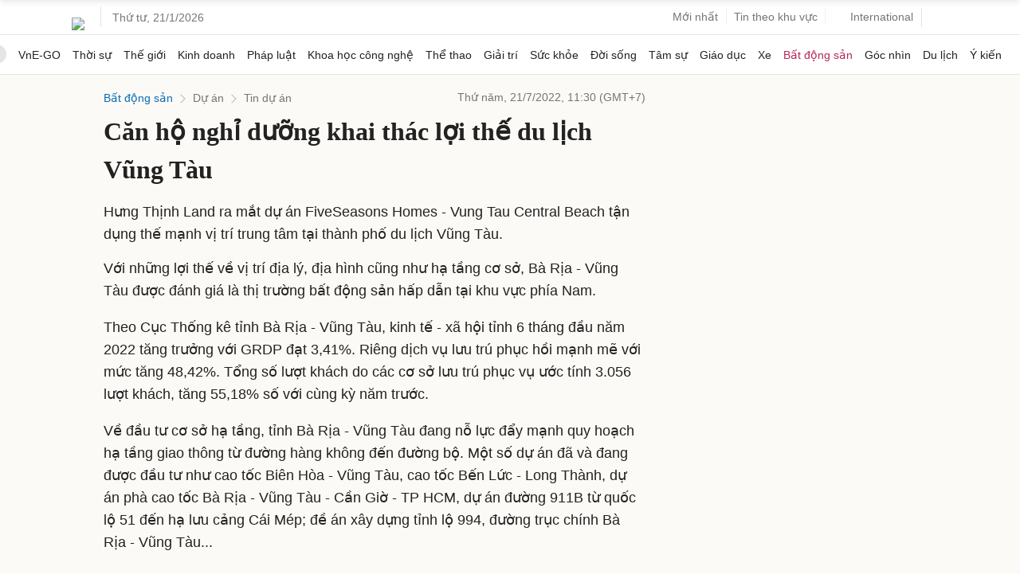

--- FILE ---
content_type: text/html; charset=utf-8
request_url: https://s.eclick.vn/delivery/sync_retar.html
body_size: 3005
content:
<!DOCTYPE html>
<html lang="en">
<head>
    <meta charset="UTF-8">
    <title>Dfp Retargeting FO</title>
</head>
<body>
<script>
var isStore=0,enc=function(a){try{return"function"==typeof encodeURIComponent?encodeURIComponent(a):escape(a)}catch(c){return a}},dec=function(a){try{return"function"==typeof decodeURIComponent?decodeURIComponent(a):unescape(a)}catch(c){return a}};try{isStore=window.localStorage&&"function"==typeof window.localStorage.setItem?1:0}catch(a){}function addEvent(a,c,d){a.addEventListener?a.addEventListener(c,d,!1):a.attachEvent&&a.attachEvent("on"+c,d)}
function getCookies(a){a=("; "+document.cookie).split("; "+a+"=");return 2==a.length?dec(a.pop().split(";").shift()):""}function setCookie(a,c,d,e,f,g){var h;d&&(h=new Date,h.setTime(h.getTime()+1E3*d));document.cookie=a+"="+enc(c)+(d?";expires="+h.toGMTString():"")+";path="+(e||"/")+(f?";domain="+f:"")+(g?";secure":"")}
function setCoookieRoot(a,c,d){var e=document.domain.split(".");if(1<e.length&&c)for(var f="."+e[e.length-1],g=e.length-2;0<=g&&(f="."+e[g]+f,setCookie(a,c,d,"/",f),getCookies(a)!=c);g--);}function getStorage(a){if(!isStore)return!1;a=""+dec(window.localStorage.getItem(a));a=a.split(";ex=");if(2==a.length&&0<a[1]){var c=new Date;c=c.valueOf();return c<=a[1]?a[0]:""}return a[0]}
function setStorage(a,c,d){if(!isStore)return!1;var e=["fosp_aid","orig_aid","myvne_user_id"].indexOf(a);d=parseInt(d);0<d&&0>e&&(e=new Date,e.setTime(e.getTime()+1E3*d),e=e.valueOf(),c=c+";ex="+e);window.localStorage.setItem(a,enc(c))}function q(a,c,d){a.addEventListener?a.addEventListener(c,d,!1):a.attachEvent&&a.attachEvent("on"+c,d)}
function getParameterByName(a,c){c=void 0===c?window.location.href:c;a=a.replace(/[\[\]]/g,"\\$&");var d=(new RegExp("[?&]"+a+"(=([^&#]*)|&|#|$)")).exec(c);return d?d[2]?dec(d[2].replace(/\+/g," ")):"":null}var oldObj={},old_ret=isStore?getStorage("foret"):getCookies("foret");""!=old_ret&&(oldObj=JSON.parse(old_ret));oldObj=oldObj||{};var t={id:"",ad:[],rm:[],exp:0},_foret=getParameterByName("foret");
if(_foret&&""!=_foret){var b=JSON.parse(_foret),dataRet=[];if(b&&b.id&&""!=b.id){b.ad=Array.isArray(b.ad)?b.ad:[];b.rm=Array.isArray(b.rm)?b.rm:[];b.exp=b.exp&&parseInt(b.exp)||0;Object.assign(t,b);if(0<b.rm.length)for(var i=0;i<b.rm.length;i++){var r=b.rm[i];oldObj.hasOwnProperty(r)&&delete oldObj[r]}if(0<b.ad.length)for(i=0;i<b.ad.length;i++)r=b.ad[i],oldObj[r]={id:r,exp:b.exp};oldObj[b.id]={id:b.id,exp:b.exp};isStore?setStorage("foret",JSON.stringify(oldObj),0):setCoookieRoot("foret",JSON.stringify(oldObj),
0)}}else{var w=window!=window.top?window.top:window;w.postMessage(JSON.stringify({id:"elookup",type:"eadpre",values:oldObj}),"*")}
function initEventRetar(a){var c={};try{if(c=JSON.parse(a.data),"elookup"===c.id&&"sync_user"===c.type&&"object"===typeof c.values){a.source.postMessage(JSON.stringify({id:"elookup",type:"eadpre",values:oldObj}),"*");var d=c.values.orig_aid||"",e=c.values.fosp_aid||"";9<d.length&&40>d.length&&setCookies("orig_aid",d);9<e.length&&40>e.length&&setCookies("fosp_aid",e)}}catch(f){}}addEvent(window,"message",initEventRetar);
</script>
</body>
</html>

--- FILE ---
content_type: text/html; charset=utf-8
request_url: https://www.google.com/recaptcha/api2/aframe
body_size: 151
content:
<!DOCTYPE HTML><html><head><meta http-equiv="content-type" content="text/html; charset=UTF-8"></head><body><script nonce="AyLriGcboeXSmnT977qOuQ">/** Anti-fraud and anti-abuse applications only. See google.com/recaptcha */ try{var clients={'sodar':'https://pagead2.googlesyndication.com/pagead/sodar?'};window.addEventListener("message",function(a){try{if(a.source===window.parent){var b=JSON.parse(a.data);var c=clients[b['id']];if(c){var d=document.createElement('img');d.src=c+b['params']+'&rc='+(localStorage.getItem("rc::a")?sessionStorage.getItem("rc::b"):"");window.document.body.appendChild(d);sessionStorage.setItem("rc::e",parseInt(sessionStorage.getItem("rc::e")||0)+1);localStorage.setItem("rc::h",'1768998328910');}}}catch(b){}});window.parent.postMessage("_grecaptcha_ready", "*");}catch(b){}</script></body></html>

--- FILE ---
content_type: application/javascript; charset=utf-8
request_url: https://scdn.eclick.vn/zone/1005628/ov_pc_detail_1005631.js
body_size: -91
content:
var smartAds = window.smartAds || {config: {}}; smartAds.config={"Bottom_sponsor":18387,"In_stream_1":12187,"In_stream_2":12193,"In_stream_3":12199,"Large_sponsor":19079};

--- FILE ---
content_type: application/javascript; charset=utf-8
request_url: https://fundingchoicesmessages.google.com/f/AGSKWxV2CZglsbEez_1DFdrq4BixajRapes-Poq-VhUfguWFLtoiZ1eP05SMGuoO0Xgz9rR71LLMUM2ftSX1b090oPPWMiMV17n5FzwXfrwDrkQE7cTELUEAf4nX9k3T7rwn-B1D5zcDVMvbja2joF746gkOxXjDc_5ixrN3axejyHanEZ1Wk-hdsl_8nosp/_/adskyright./indexmobilead2./SliderJobAdList./iframeadopinionarticle_/externalhtmladrenderer.
body_size: -1292
content:
window['71607edf-f105-4eba-97d4-90d2b0d71b65'] = true;